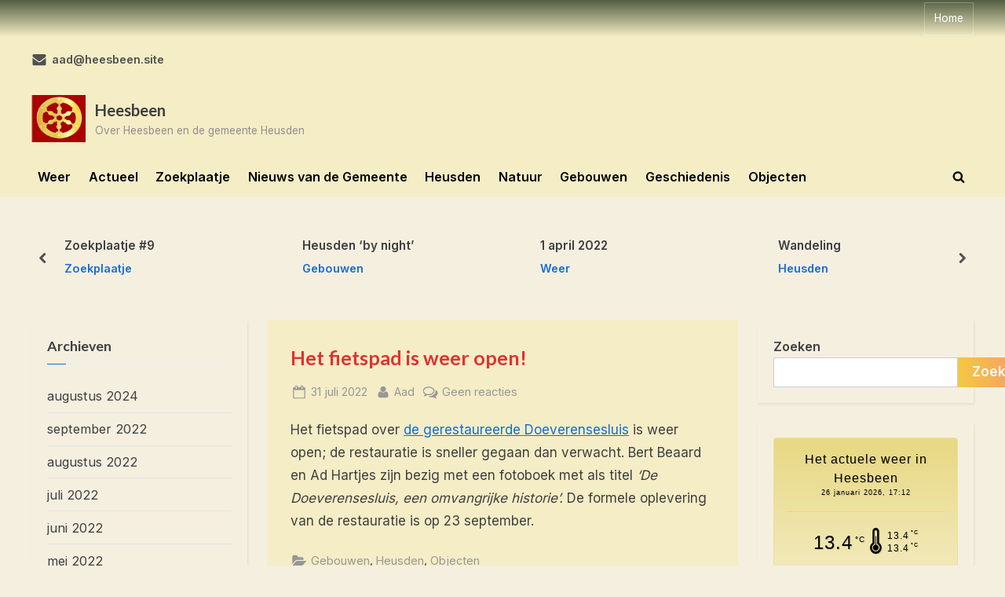

--- FILE ---
content_type: text/css
request_url: https://heesbeen.site/wp-content/themes/pressbook-premium/style.min.css?ver=2.5.1
body_size: 72950
content:
html{line-height:1.15;-webkit-text-size-adjust:100%}body{margin:0}main{display:block}h1{font-size:1.94em;margin:.67em 0}hr{box-sizing:content-box;height:0;overflow:visible}pre{font-family:monospace,monospace;font-size:1em}a{background:0 0}abbr[title]{border-bottom:none;text-decoration:underline;-webkit-text-decoration:underline dotted;text-decoration:underline dotted}b,strong{font-weight:bolder}code,kbd,samp{font-family:monospace,monospace;font-size:1em}small{font-size:80%}sub,sup{font-size:75%;line-height:0;position:relative;vertical-align:baseline}sub{bottom:-.25em}sup{top:-.5em}img{border-style:none}button,input,optgroup,select,textarea{font-family:inherit;font-size:100%;line-height:1.15;margin:0}button,input{overflow:visible}button,select{text-transform:none}[type=button],[type=reset],[type=submit],button{-webkit-appearance:button}[type=button]::-moz-focus-inner,[type=reset]::-moz-focus-inner,[type=submit]::-moz-focus-inner,button::-moz-focus-inner{border-style:none;padding:0}[type=button]:-moz-focusring,[type=reset]:-moz-focusring,[type=submit]:-moz-focusring,button:-moz-focusring{outline:1px dotted ButtonText}fieldset{padding:.35em .75em .625em}legend{box-sizing:border-box;color:inherit;display:table;max-width:100%;padding:0;white-space:normal}progress{vertical-align:baseline}textarea{overflow:auto}[type=checkbox],[type=radio]{box-sizing:border-box;padding:0}[type=number]::-webkit-inner-spin-button,[type=number]::-webkit-outer-spin-button{height:auto}[type=search]{-webkit-appearance:textfield;outline-offset:-2px}[type=search]::-webkit-search-decoration{-webkit-appearance:none}::-webkit-file-upload-button{-webkit-appearance:button;font:inherit}details{display:block}summary{display:list-item}template{display:none}[hidden]{display:none}*,::after,::before{box-sizing:inherit}html{box-sizing:border-box}body{font-weight:400}body,button,input,optgroup,select,textarea{color:#404040;font-family:Inter,Arial,Helvetica,sans-serif;font-size:15px;font-size:.9375rem;line-height:1.75}@media screen and (min-width:768px){body,button,input,optgroup,select,textarea{font-size:16px;font-size:1rem}}@media screen and (min-width:1200px){body,button,input,optgroup,select,textarea{font-size:17px;font-size:1.0625rem}}body.pb-lh-1-5{line-height:1.5}body.pb-lh-1-55{line-height:1.55}body.pb-lh-1-6{line-height:1.6}body.pb-lh-1-65{line-height:1.65}body.pb-lh-1-7{line-height:1.7}body.pb-lh-1-8{line-height:1.8}body.pb-font-sm,body.pb-font-sm button,body.pb-font-sm input,body.pb-font-sm optgroup,body.pb-font-sm select,body.pb-font-sm textarea{font-size:14px;font-size:.875rem}@media screen and (min-width:768px){body.pb-font-sm,body.pb-font-sm button,body.pb-font-sm input,body.pb-font-sm optgroup,body.pb-font-sm select,body.pb-font-sm textarea{font-size:15px;font-size:.9375rem}}@media screen and (min-width:1200px){body.pb-font-sm,body.pb-font-sm button,body.pb-font-sm input,body.pb-font-sm optgroup,body.pb-font-sm select,body.pb-font-sm textarea{font-size:16px;font-size:1rem}}body.pb-font-lg,body.pb-font-lg button,body.pb-font-lg input,body.pb-font-lg optgroup,body.pb-font-lg select,body.pb-font-lg textarea{font-size:16px;font-size:1rem}@media screen and (min-width:768px){body.pb-font-lg,body.pb-font-lg button,body.pb-font-lg input,body.pb-font-lg optgroup,body.pb-font-lg select,body.pb-font-lg textarea{font-size:17px;font-size:1.0625rem}}@media screen and (min-width:1200px){body.pb-font-lg,body.pb-font-lg button,body.pb-font-lg input,body.pb-font-lg optgroup,body.pb-font-lg select,body.pb-font-lg textarea{font-size:18px;font-size:1.125rem}}h1,h2,h3,h4,h5,h6{font-family:Lato,Helvetica,Arial,sans-serif;font-weight:700;line-height:1.5;clear:both}h2{font-size:1.78em;margin:.73em 0}h3{font-size:1.62em;margin:.8em 0}h4{font-size:1.46em;margin:.89em 0}h5{font-size:1.3em;margin:1em 0}h6{font-size:1.14em;margin:1.14em 0}p{margin-top:0;margin-bottom:1.5em}cite,dfn,em,i{font-style:italic}blockquote{margin:0 1.5em}address{margin:0 0 1.5em}pre{background:#eee;font-family:'Courier 10 Pitch',courier,monospace;line-height:1.6;margin-bottom:1.75em;max-width:100%;overflow:auto;padding:1.6em}code,kbd,tt,var{font-family:monaco,consolas,'Andale Mono','DejaVu Sans Mono',monospace}abbr,acronym{border-bottom:1px dotted #666;cursor:help}ins,mark{background:#fff9c0;text-decoration:none}big{font-size:125%}body{background:#ededed}hr{background:#ccc;border:0;height:1px;margin-bottom:1.5em}ol,ul{margin:0 0 1.5em 0;padding:0;list-style-position:inside}ul{list-style-type:disc}ol{list-style-type:decimal}ol ul,ul ul{list-style-type:circle}li>ol,li>ul{margin-bottom:0;margin-left:1.5em}li:not(:first-child){padding-top:.2em}li:not(:last-child){padding-bottom:.2em}li>ol>li:first-child,li>ul>li:first-child{padding-top:.4em}dt{font-weight:700}dd{margin:0 1.5em 1.5em}embed,iframe,object{max-width:100%}img{height:auto;max-width:100%}figure{margin:0 0 1em 0}table{margin:0 0 1.5em;width:100%;border-collapse:collapse}table,td,th{border:1px solid #e1e1e1}td,th{padding:.2em .4em}a{text-decoration:underline;transition:color .2s}a{color:#166dd6}a:active,a:focus,a:hover{color:#f69275}a:focus{outline:thin dotted}a:active,a:focus:not(:focus-visible),a:hover{outline:0}p.has-text-color a,p.has-text-color a:active,p.has-text-color a:focus,p.has-text-color a:hover{color:inherit}.more-link,.wp-block-search .wp-block-search__button,button,input[type=button],input[type=reset],input[type=submit]{position:relative;padding:.45em 1em .5em;line-height:1;font-weight:600;border-radius:0;border-color:transparent;color:#fff;background-image:linear-gradient(to right,#f3c841 0,#f69275 51%,#f3c841 100%);background-size:200% auto;transition:all .3s ease-in-out}.more-link:active,.more-link:focus,.more-link:hover,.wp-block-search .wp-block-search__button:active,.wp-block-search .wp-block-search__button:focus,.wp-block-search .wp-block-search__button:hover,button:active,button:focus,button:hover,input[type=button]:active,input[type=button]:focus,input[type=button]:hover,input[type=reset]:active,input[type=reset]:focus,input[type=reset]:hover,input[type=submit]:active,input[type=submit]:focus,input[type=submit]:hover{color:#fff;background-position:right center}.more-link:active,.more-link:focus,.wp-block-search .wp-block-search__button:active,.wp-block-search .wp-block-search__button:focus,button:active,button:focus,input[type=button]:active,input[type=button]:focus,input[type=reset]:active,input[type=reset]:focus,input[type=submit]:active,input[type=submit]:focus{outline-style:dashed;outline-width:thin}.more-link:focus:not(:focus-visible),.wp-block-search .wp-block-search__button:focus:not(:focus-visible),button:focus:not(:focus-visible),input[type=button]:focus:not(:focus-visible),input[type=reset]:focus:not(:focus-visible),input[type=submit]:focus:not(:focus-visible){outline:0}input[type=color],input[type=date],input[type=datetime-local],input[type=datetime],input[type=email],input[type=month],input[type=number],input[type=password],input[type=range],input[type=search],input[type=tel],input[type=text],input[type=time],input[type=url],input[type=week],select,textarea{display:block;max-width:100%;padding:8px 10px;border:1px solid #ccc;border-radius:0;color:#666}input[type=color]:focus,input[type=date]:focus,input[type=datetime-local]:focus,input[type=datetime]:focus,input[type=email]:focus,input[type=month]:focus,input[type=number]:focus,input[type=password]:focus,input[type=range]:focus,input[type=search]:focus,input[type=tel]:focus,input[type=text]:focus,input[type=time]:focus,input[type=url]:focus,input[type=week]:focus,select:focus,textarea:focus{color:#111;outline-style:dashed;outline-width:thin}input[type=color],input[type=date],input[type=datetime-local],input[type=datetime],input[type=email],input[type=month],input[type=number],input[type=password],input[type=range],input[type=search],input[type=tel],input[type=text],input[type=time],input[type=url],input[type=week]{line-height:normal}textarea{width:100%}.wp-block-quote p{margin-bottom:.75em}.wp-block-quote.is-large p,.wp-block-quote.is-style-large p{font-size:1.3em}.wp-block-quote cite,.wp-block-quote footer,.wp-block-quote__citation{font-size:.85em}.wp-block-quote.is-large cite,.wp-block-quote.is-large footer,.wp-block-quote.is-style-large cite,.wp-block-quote.is-style-large footer{font-size:.95em}.wp-block-quote,.wp-block-quote.is-large,.wp-block-quote.is-style-large{margin-bottom:1.75em}.wp-block-pullquote{padding:2.4em 0}.wp-block-pullquote p{font-size:1.75em;margin-bottom:0}.wp-block-pullquote cite,.wp-block-pullquote footer,.wp-block-pullquote__citation{display:block;margin-top:1.5em}.wp-block-pullquote.is-style-solid-color blockquote p{font-size:1.9em}.wp-block-pullquote.is-style-solid-color blockquote{max-width:70%}.wp-block-pullquote.is-style-solid-color blockquote cite{color:inherit}.wp-block-audio,.wp-block-calendar,.wp-block-embed,.wp-block-gallery,.wp-block-image,.wp-block-media-text,.wp-block-table,.wp-block-video{margin-bottom:1.5em}.wp-block-media-text .wp-block-media-text__media{margin-bottom:1em}@media screen and (min-width:600px){.wp-block-media-text .wp-block-media-text__media{margin-bottom:0}}.wp-block-calendar .wp-calendar-table,.wp-block-table table{margin-bottom:0}.wp-block-calendar .wp-calendar-nav{margin-top:.5em}.wp-block-image img{display:block}.wp-block-embed figcaption,.wp-block-gallery figcaption,.wp-block-image figcaption,.wp-block-table figcaption,.wp-block-video figcaption{font-size:.85em}.wp-block-embed figcaption,.wp-block-image figcaption,.wp-block-table figcaption,.wp-block-video figcaption{margin-top:1em;margin-bottom:0}.wp-block-audio figcaption{margin-top:.75em;margin-bottom:0;font-size:.8em}.wp-block-table.is-style-stripes{border-bottom:0}.wp-block-code{padding:0;border:0;border-radius:0}.wp-block-code>code{padding:.8em 1em;border:1px solid #ddd;border-radius:4px;color:inherit}.wp-block-search .wp-block-search__inside-wrapper{display:flex}.wp-block-search .wp-block-search__input{border:1px solid #ccc}.wp-block-search .wp-block-search__button{margin-left:0}.wp-block-search__input>.wp-block-search__input{max-width:65%;width:100%}.wp-block-search__input>.wp-block-search__button{max-width:35%;width:auto}.wp-block-search__button.has-icon{padding:0 .4em}.wp-block-search.wp-block-search__button-inside .wp-block-search__inside-wrapper .wp-block-search__input{padding:7px 10px}@media screen and (min-width:600px){.wp-block-search .wp-block-search__input{flex-wrap:nowrap}.wp-block-search__input>.wp-block-search__input{max-width:65%;width:100%}.wp-block-search__input>.wp-block-search__button{max-width:35%}}.wp-block-rss{padding:0;list-style-type:none}.wp-block-rss .wp-block-rss__item:not(:last-child){margin-bottom:1em}.wp-block-rss .wp-block-rss__item:not(:first-child){padding-top:0}.wp-block-latest-comments__comment{line-height:inherit}.pressbook-dark ins,.pressbook-dark mark{background:#52503e}.pressbook-dark .wp-block-quote .wp-block-quote__citation,.pressbook-dark blockquote .wp-block-quote__citation,.pressbook-dark blockquote cite,.pressbook-dark blockquote footer{color:#a7a7a7}.pressbook-dark .wp-block-code,.pressbook-dark pre{color:#fff;background:0 0}.pressbook-dark .wp-block-pullquote{border-top-color:#a7a7a7;border-bottom-color:#a7a7a7;color:#a7a7a7}.pressbook-dark .wp-block-pullquote p{color:#fff}.pressbook-dark .wp-block-audio figcaption,.pressbook-dark .wp-block-calendar table caption,.pressbook-dark .wp-block-calendar table tbody,.pressbook-dark .wp-block-embed figcaption,.pressbook-dark .wp-block-gallery figcaption,.pressbook-dark .wp-block-image figcaption,.pressbook-dark .wp-block-table figcaption,.pressbook-dark .wp-block-video figcaption{color:#a7a7a7}.pressbook-dark .wp-block-calendar table th{background-color:transparent}.pressbook-dark .wp-block-table.is-style-stripes tbody tr:nth-child(odd){background-color:#232323}.pressbook-dark .wp-block-latest-posts .wp-block-latest-posts__post-author,.pressbook-dark .wp-block-latest-posts .wp-block-latest-posts__post-date,.pressbook-dark .wp-block-rss .wp-block-rss__item-author,.pressbook-dark .wp-block-rss .wp-block-rss__item-publish-date{color:#a7a7a7}.pressbook-dark .site-main button:active,.pressbook-dark .site-main button:focus,.pressbook-dark .site-main input[type=button]:active,.pressbook-dark .site-main input[type=button]:focus,.pressbook-dark .site-main input[type=color]:focus,.pressbook-dark .site-main input[type=date]:focus,.pressbook-dark .site-main input[type=datetime-local]:focus,.pressbook-dark .site-main input[type=datetime]:focus,.pressbook-dark .site-main input[type=email]:focus,.pressbook-dark .site-main input[type=month]:focus,.pressbook-dark .site-main input[type=number]:focus,.pressbook-dark .site-main input[type=password]:focus,.pressbook-dark .site-main input[type=range]:focus,.pressbook-dark .site-main input[type=reset]:active,.pressbook-dark .site-main input[type=reset]:focus,.pressbook-dark .site-main input[type=search]:focus,.pressbook-dark .site-main input[type=submit]:active,.pressbook-dark .site-main input[type=submit]:focus,.pressbook-dark .site-main input[type=tel]:focus,.pressbook-dark .site-main input[type=text]:focus,.pressbook-dark .site-main input[type=time]:focus,.pressbook-dark .site-main input[type=url]:focus,.pressbook-dark .site-main input[type=week]:focus,.pressbook-dark .site-main select:focus,.pressbook-dark .site-main textarea:focus{outline-color:#fff}.pressbook-dark .c-sidebar .widget button:active,.pressbook-dark .c-sidebar .widget button:focus,.pressbook-dark .c-sidebar .widget input[type=button]:active,.pressbook-dark .c-sidebar .widget input[type=button]:focus,.pressbook-dark .c-sidebar .widget input[type=reset]:active,.pressbook-dark .c-sidebar .widget input[type=reset]:focus,.pressbook-dark .c-sidebar .widget input[type=submit]:active,.pressbook-dark .c-sidebar .widget input[type=submit]:focus{outline-color:#fff}.pressbook-dark .c-sidebar .widget{box-shadow:1px 2px 3px rgba(255,255,255,.3)}.pressbook-dark .top-banner-shadow{box-shadow:0 1px 35px 0 rgb(255 255 255 / 30%)}.pressbook-dark .pb-grid-post-shadow .pb-grid-post{box-shadow:0 1px 30px 0 rgb(255 255 255 / 9%)}.pressbook-hero-section .pressbook-hero-section .wp-block-buttons.has-text-align-center,.pressbook-hero-section .pressbook-hero-section__desc.has-text-align-center,.pressbook-hero-section .pressbook-hero-section__title.has-text-align-center{max-width:1000px;margin-left:auto;margin-right:auto}.pressbook-hero-bg-image .pressbook-hero-section .wp-block-buttons,.pressbook-hero-bg-image .pressbook-hero-section__desc,.pressbook-hero-bg-image .pressbook-hero-section__title{max-width:600px}.pressbook-hero-section__title{margin:0 0 .95em 0;font-size:2em}.pressbook-hero-section__desc{margin:0 0 2em 0;font-size:1em}.pressbook-hero-section__button .wp-block-button__link{font-size:1em;padding:.6em 1.2em .65em 1.2em}.pressbook-hero-section__button .wp-block-button__link.is-style-outline,.pressbook-hero-section__button.is-style-outline>.wp-block-button__link{border:2px solid;padding:.508em 1.2em}.pressbook-hero-section .wp-block-buttons,.pressbook-hero-section .wp-block-buttons .wp-block-button{margin-top:0}.pressbook-hero-section .wp-block-buttons{margin-bottom:0}.pressbook-column-content .pressbook-column-content-button,.pressbook-hero-section .wp-block-buttons .wp-block-button{margin-bottom:1.5em}.pressbook-column-content .pressbook-column-content-button .wp-block-button__link{font-size:.9em;padding:.5em 1em}.pressbook-column-content .pressbook-column-content-button .wp-block-button__link.is-style-outline,.pressbook-column-content .pressbook-column-content-button.is-style-outline>.wp-block-button__link{border:2px solid;padding:.37em 1em}.pressbook-hero-section .wp-block-buttons>.wp-block-button{margin-right:.75em;margin-left:0}.pressbook-hero-section .wp-block-buttons>.wp-block-button:last-child{margin-right:0;margin-left:0}.site{display:flex;flex-direction:column;min-height:100vh;overflow-x:hidden}.site-content{flex-grow:1}.u-wrapper{width:100%;margin-left:auto;margin-right:auto;padding-left:10px;padding-right:10px}@media screen and (min-width:576px){.u-wrapper{max-width:540px;padding-left:15px;padding-right:15px}}@media screen and (min-width:768px){.u-wrapper{max-width:720px}}@media screen and (min-width:992px){.u-wrapper{max-width:960px}}@media screen and (min-width:1200px){.u-wrapper{max-width:1140px}}@media screen and (min-width:1280px){body.double-sidebar .u-wrapper{max-width:1230px}}@media screen and (min-width:1360px){body.double-sidebar .u-wrapper{max-width:1280px}}@media screen and (min-width:1400px){body.double-sidebar .u-wrapper{max-width:1320px}}.pb-content-sidebar{display:flex;flex-wrap:wrap;justify-content:center;align-items:flex-start;margin-top:1.5em}.pb-content-sidebar::after{content:'';width:100%}.site-main{max-width:670px;width:100%;flex-basis:100%;margin-bottom:1.5em}body.page.page-template-small .pb-content-sidebar{max-width:750px}body.page.page-template-medium .pb-content-sidebar{max-width:1140px}body.page.page-template-large .pb-content-sidebar{max-width:1320px}body.page.page-template-default .site-main,body.page.page-template-full .pb-content-sidebar,body.page.page-template-full .site-main,body.page.page-template-large .site-main,body.page.page-template-medium .site-main,body.page.page-template-small .site-main{max-width:100%}body.content-no-t-padding .site .site-content .site-main,body.side-widget-no-t-padding .site .site-content .c-sidebar .widget{padding-top:0}body.content-no-b-padding .site .site-content .site-main,body.side-widget-no-b-padding .site .site-content .c-sidebar .widget{padding-bottom:0}body.content-no-x-padding .site .site-content .site-main,body.side-widget-no-x-padding .site .site-content .c-sidebar .widget{padding-left:0;padding-right:0}body.side-widget-no-shadow .c-sidebar .widget{box-shadow:none}.c-sidebar{max-width:310px;min-width:260px;flex-grow:1;flex-basis:30%}.c-sidebar-left{order:1}.c-sidebar-right{order:2}.c-sidebar .widget,.site-main{padding:14px;background:#fff}.site-main{border:1px solid #fff}.c-sidebar .widget{border:1px solid #fafafa;box-shadow:1px 2px 3px rgba(0,0,0,.07)}@media screen and (min-width:350px){.c-sidebar{max-width:330px}.c-sidebar .widget{padding:19px 24px}body.double-sidebar .c-sidebar{min-width:330px}}@media screen and (min-width:576px){.site-main{padding:24px 34px}.c-sidebar{max-width:340px}.c-sidebar .widget{padding:24px 29px}}@media screen and (min-width:768px){body.double-sidebar .pb-content-sidebar{flex-wrap:wrap}body.double-sidebar .pb-content-sidebar::after{content:''}body.double-sidebar .c-sidebar{max-width:320px}body.double-sidebar .c-sidebar .widget{padding-left:24px;padding-right:24px}body.double-sidebar .c-sidebar-left,body.double-sidebar .c-sidebar-right{margin-left:auto;margin-right:auto}}@media screen and (min-width:1024px){.pb-content-sidebar{flex-wrap:nowrap}.pb-content-sidebar::after{content:none}.site-main{padding-top:29px;padding-bottom:29px}body.no-sidebar .site-main{max-width:750px}body.no-sidebar .site-main,body.page.page-template-default .site-main,body.page.page-template-full .site-main,body.page.page-template-large .site-main,body.page.page-template-medium .site-main,body.page.page-template-small .site-main{padding-left:49px;padding-right:49px}body.single-sidebar .site-main{max-width:630px;padding-left:24px;padding-right:24px}body.single-sidebar .c-sidebar .widget{padding:19px 24px}body.single-sidebar .c-sidebar-left{margin-right:25px;order:-1}body.single-sidebar .c-sidebar-right{margin-left:25px}body.double-sidebar .site-main{max-width:750px;padding-left:49px;padding-right:49px}}@media screen and (min-width:1200px){body.no-sidebar .site-main{max-width:750px}body.single-sidebar .site-main{max-width:730px;padding-left:39px;padding-right:39px}.c-sidebar{max-width:340px}body.single-sidebar .c-sidebar-left{margin-right:auto}body.single-sidebar .c-sidebar-right{margin-left:auto}body.single-sidebar .c-sidebar .widget{padding:24px 29px}}@media screen and (min-width:1280px){body.double-sidebar .site-main{max-width:600px;padding-left:29px;padding-right:29px}body.double-sidebar .pb-content-sidebar{flex-wrap:nowrap}body.double-sidebar .pb-content-sidebar::after{content:none}body.double-sidebar .c-sidebar{min-width:260px}body.double-sidebar .c-sidebar-left{order:-1;margin-left:0;margin-right:25px}body.double-sidebar .c-sidebar-right{order:1;margin-left:25px;margin-right:0}body.double-sidebar .c-sidebar .widget{padding:19px}}@media screen and (min-width:1360px){body.double-sidebar .site-main{max-width:660px}}@media screen and (min-width:1280px){body.double-sidebar.side-widget-ld-lg-left .c-sidebar-right{order:-1;margin-left:0;margin-right:25px}body.double-sidebar.side-widget-ld-lg-right .c-sidebar-left{order:0;margin-left:25px;margin-right:0}}.top-navbar{background:linear-gradient(0deg,#166dd6 0,#1257ab 100%);color:#fff}.top-menus{display:flex;flex-wrap:wrap;justify-content:center;align-items:center;line-height:1.6em}.top-menus .menu{list-style-type:none;margin:0;padding:0;display:inline-flex;flex-wrap:wrap;justify-content:center;align-items:center}.top-menus li{padding:.4rem .75rem;border:1px solid rgba(255,255,255,.25);margin-bottom:0;margin-left:-1px}@media screen and (min-width:768px){.top-menus{justify-content:flex-start}.top-menus>nav{flex-grow:1}}.social-navigation a{color:#fff}.social-navigation a .svg-icon{width:1.55em;height:1.55em;padding:.15em;border:1px solid transparent;transition:.25s all}.social-navigation a:active .svg-icon,.social-navigation a:focus .svg-icon,.social-navigation a:hover .svg-icon{color:#166dd6;background:#fff;border-color:#fff;border-radius:50%;text-shadow:0 1px 1px rgba(0,0,0,.15)}@media screen and (min-width:768px){.social-navigation{flex-basis:38%}.social-navigation .menu{justify-content:flex-start}}.top-navigation{font-size:.8em}.top-navigation a{text-decoration:none;color:#fff;border-bottom:2px solid transparent;transition:.2s border-color}.top-navigation a:active,.top-navigation a:focus,.top-navigation a:hover{color:#fff;border-color:#fff;text-shadow:0 1px 1px rgba(0,0,0,.15)}@media screen and (min-width:768px){.top-navigation{flex-basis:62%;text-align:right}.top-navigation .menu{justify-content:flex-end}}.top-navbar-2{padding:.1em 0}.top-navbar-2 .top-menus li{padding:.3rem .6rem;border:0}.top-navbar-2 .top-navigation{font-size:.85em}.top-navbar-2 .social-navigation a .svg-icon{width:1.65em;height:1.65em;padding:.15em}@media screen and (min-width:768px){.top-navbar-2 .top-navigation{text-align:left}.top-navbar-2 .top-navigation .menu{justify-content:flex-start}.top-navbar-2 .social-navigation{text-align:right}.top-navbar-2 .social-navigation .menu{justify-content:flex-end}.top-navbar-2 .social-navigation a .svg-icon{width:1.6em;height:1.6em}}.top-navbar-3 .top-menus li{border:0}.top-navbar-3 .social-navigation,.top-navbar-3 .top-navigation{margin:.2em 0}.top-navbar-3 .top-navigation li{border:1px solid rgba(255,255,255,.25)}.top-navbar-3 .social-navigation li:first-child{padding-left:0}.top-navbar-3 .social-navigation li:last-child{padding-right:0}.top-navbar-3 .social-navigation a .svg-icon{color:#166dd6;background:#fff;border-color:#fff;border-radius:50%;text-shadow:0 1px 1px rgba(0,0,0,.15)}.top-navbar-3 .social-navigation a:active .svg-icon,.top-navbar-3 .social-navigation a:focus .svg-icon,.top-navbar-3 .social-navigation a:hover .svg-icon{color:#1257ab;transform:scale(1.06) rotate(360deg);box-shadow:1px 2px 4px rgba(0,0,0,.15)}.top-info{padding:.5em 0 .45em 0;font-size:.9em;color:#515151;background:#f3f3f3}.top-info-detail{display:flex;flex-wrap:wrap;justify-content:center;align-items:center}.top-info-contact{margin:.3em .7em;list-style-type:none;text-align:center}.top-info-contact li{display:inline-block;margin:.3em 0;padding:0}.top-info-contact li:not(:last-child)::after{content:'|';display:inline-block;margin-left:1em;margin-right:.725em}.top-info-contact .svg-icon{width:1.4em;height:1.4em;padding:.1em;margin-right:.4em}.top-info-address .svg-icon,.top-info-phone .svg-icon{margin-bottom:.1em}.top-info-email .svg-icon{margin-bottom:.24em}.top-info-contact span{font-weight:600}.top-info-buttons{margin:0 .3em;text-align:center}.top-info-buttons .top-info-button{display:inline-block;margin:.4em;padding:.55em 1em .55em;line-height:1;font-size:1em;text-decoration:none;color:#515151;background:#fff;border:1px solid #a7a7a7;border-radius:.5em}.top-info-button:active,.top-info-button:focus,.top-info-button:hover{text-decoration:underline}@media screen and (min-width:576px){.top-info-detail.top-info-between-md{justify-content:space-between}.top-info-detail.top-info-between-md .top-info-contact{margin-left:0;text-align:left}.top-info-detail.top-info-between-md .top-info-buttons{margin-left:auto;margin-right:0;text-align:right}.top-info-detail.top-info-between-md .top-info-button{margin-left:.8em;margin-right:0}.top-info-detail.top-info-around-md{justify-content:space-around}.top-info-detail.top-info-center-md{justify-content:center}}@media screen and (min-width:1024px){.top-info{font-size:.85em}.top-info-detail.top-info-between-lg{justify-content:space-between}.top-info-detail.top-info-between-lg .top-info-contact{margin-left:0;text-align:left}.top-info-detail.top-info-between-lg .top-info-buttons{margin-left:auto;margin-right:0;text-align:right}.top-info-detail.top-info-between-lg .top-info-button{margin-left:.8em;margin-right:0}.top-info-detail.top-info-around-lg{justify-content:space-around}.top-info-detail.top-info-center-lg{justify-content:center}.top-info-detail.top-info-around-lg .top-info-contact,.top-info-detail.top-info-center-lg .top-info-contact{margin-left:.7em;text-align:center}.top-info-detail.top-info-around-lg .top-info-buttons,.top-info-detail.top-info-center-lg .top-info-buttons{margin-left:.3em;margin-right:.3em;text-align:center}.top-info-detail.top-info-around-lg .top-info-button,.top-info-detail.top-info-center-lg .top-info-button{margin-left:.4em;margin-right:.4em}}@media screen and (min-width:1200px){.top-info-detail.top-info-between-xlg{justify-content:space-between}.top-info-detail.top-info-between-xlg .top-info-contact{margin-left:0;text-align:left}.top-info-detail.top-info-between-xlg .top-info-buttons{margin-left:auto;margin-right:0;text-align:right}.top-info-detail.top-info-between-xlg .top-info-button{margin-left:.8em;margin-right:0}.top-info-detail.top-info-around-xlg{justify-content:space-around}.top-info-detail.top-info-center-xlg{justify-content:center}.top-info-detail.top-info-around-xlg .top-info-contact,.top-info-detail.top-info-center-xlg .top-info-contact{margin-left:.7em;text-align:center}.top-info-detail.top-info-around-xlg .top-info-buttons,.top-info-detail.top-info-center-xlg .top-info-buttons{margin-left:.3em;margin-right:.3em;text-align:center}.top-info-detail.top-info-around-xlg .top-info-button,.top-info-detail.top-info-center-xlg .top-info-button{margin-left:.4em;margin-right:.4em}}.site-branding{padding:1em 0;background-color:#fff;background-position:center center;background-size:contain;background-repeat:repeat}.site-branding-wrap{display:flex;flex-wrap:wrap;justify-content:center;align-items:center}.site-logo-title{max-width:600px;display:flex;align-items:center}.has-banner-next-sm{margin-right:1rem}@media screen and (min-width:576px){.has-banner-next-md{margin-right:1rem}}@media screen and (min-width:768px){.site-branding-wrap{flex-wrap:nowrap;justify-content:space-between}.has-banner-next-lg{margin-right:1rem}}.site-branding .custom-logo-link img{display:block;max-width:12em;max-height:3.55em;width:auto;height:auto}.site-branding .custom-logo-link{color:#404040}.site-logo-only .custom-logo-link{margin-right:0}.site-logo-title:not(.site-logo-only) .custom-logo-link{margin-right:.75rem}.site-tagline,.site-title{margin:0}.site-title{font-family:Lato,Helvetica,Arial,sans-serif;font-size:1.2em;line-height:1.5;font-weight:700;word-break:break-word}.site-title a{text-decoration:none}.site-title,.site-title a,.site-title a:active,.site-title a:focus,.site-title a:hover{color:#404040}.site-tagline{font-size:.8em;color:#979797}.logo--sm-size-1 .custom-logo-link img{max-width:12em;max-height:3.55em}.logo--sm-size-2 .custom-logo-link img{max-width:13.5em;max-height:3.85em}.logo--sm-size-3 .custom-logo-link img{max-width:15em;max-height:4.15em}.logo--sm-size-4 .custom-logo-link img{max-width:16.5em;max-height:4.45em}.logo--sm-size-5 .custom-logo-link img{max-width:18em;max-height:4.75em}.site-title--sm-size-1{font-size:1.1em}.site-title--sm-size-2{font-size:1.2em}.site-title--sm-size-3{font-size:1.3em}.site-title--sm-size-4{font-size:1.4em}.site-title--sm-size-5{font-size:1.5em}.tagline--sm-size-1{font-size:.75em}.tagline--sm-size-2{font-size:.8em}.tagline--sm-size-3{font-size:.85em}.tagline--sm-size-4{font-size:.9em}.tagline--sm-size-5{font-size:.95em}@media screen and (min-width:576px){.logo--md-size-1 .custom-logo-link img{max-width:12em;max-height:3.55em}.logo--md-size-2 .custom-logo-link img{max-width:13.5em;max-height:3.85em}.logo--md-size-3 .custom-logo-link img{max-width:15em;max-height:4.15em}.logo--md-size-4 .custom-logo-link img{max-width:16.5em;max-height:4.45em}.logo--md-size-5 .custom-logo-link img{max-width:18em;max-height:4.75em}.site-title--md-size-1{font-size:1.1em}.site-title--md-size-2{font-size:1.2em}.site-title--md-size-3{font-size:1.3em}.site-title--md-size-4{font-size:1.4em}.site-title--md-size-5{font-size:1.5em}.tagline--md-size-1{font-size:.75em}.tagline--md-size-2{font-size:.8em}.tagline--md-size-3{font-size:.85em}.tagline--md-size-4{font-size:.9em}.tagline--md-size-5{font-size:.95em}}@media screen and (min-width:1200px){.logo--lg-size-1 .custom-logo-link img{max-width:12em;max-height:3.55em}.logo--lg-size-2 .custom-logo-link img{max-width:13.5em;max-height:3.85em}.logo--lg-size-3 .custom-logo-link img{max-width:15em;max-height:4.15em}.logo--lg-size-4 .custom-logo-link img{max-width:16.5em;max-height:4.45em}.logo--lg-size-5 .custom-logo-link img{max-width:18em;max-height:4.75em}.site-title--lg-size-1{font-size:1.1em}.site-title--lg-size-2{font-size:1.2em}.site-title--lg-size-3{font-size:1.3em}.site-title--lg-size-4{font-size:1.4em}.site-title--lg-size-5{font-size:1.5em}.tagline--lg-size-1{font-size:.75em}.tagline--lg-size-2{font-size:.8em}.tagline--lg-size-3{font-size:.85em}.tagline--lg-size-4{font-size:.9em}.tagline--lg-size-5{font-size:.95em}}.top-banner{margin-top:1rem}.top-banner-shadow{box-shadow:0 1px 35px 0 rgb(0 0 0 / 15%)}.top-banner-image,.top-banner-link{display:block}.top-banner-link:focus{outline:2px solid}.top-banner-link:focus:not(:focus-visible){outline:0}.top-banner-image{max-height:150px;width:auto}.top-banner-hide-sm,.top-banner-hide-sm .top-banner-image{display:none}@media screen and (min-width:576px){.top-banner-hide-sm,.top-banner-hide-sm .top-banner-image{display:block}.top-banner-hide-md,.top-banner-hide-md .top-banner-image{display:none}}@media screen and (min-width:768px){.top-banner{margin-top:0;max-width:60%}.top-banner-hide-md,.top-banner-hide-md .top-banner-image{display:block}}@media screen and (min-width:1200px){.top-banner{max-width:70%}}.primary-navbar{padding:.5em 0;font-size:.95em;font-weight:600;background:#166dd6;color:#fff}.main-navigation ul{display:none;list-style-type:none;margin:0;padding:0}.main-navigation.toggled ul{display:block}.main-navigation{display:flex;flex-direction:column}.primary-menu-toggle{align-self:flex-end;display:inline-block;padding:.35em .4em}.primary-menu-toggle .svg-icon{width:1.55em;height:1.55em}.main-navigation.toggled .primary-menu-toggle .svg-icon:first-child,.main-navigation:not(.toggled) .primary-menu-toggle .svg-icon:last-child{display:none}.main-navigation li{position:relative;display:flex;flex-wrap:wrap;justify-content:space-between;align-items:center;padding:.4em}.main-navigation li>a{flex-basis:auto;width:100%}.main-navigation li.menu-item-has-children>a{width:calc(100% - 35px)}.main-navigation-arrow-btn{width:30px;flex-shrink:0;padding:5px 6px;border:none;background:0 0;color:#fff;cursor:pointer;transition:.25s all}.main-navigation-arrow-btn:focus{color:#fff}.main-navigation-arrow-btn .svg-icon{width:.95em;height:.95em}.main-navigation .main-navigation-arrow-btn:active,.main-navigation .main-navigation-arrow-btn:hover,.main-navigation li.focus>.main-navigation-arrow-btn,.main-navigation:not(.toggled) li:hover>.main-navigation-arrow-btn{background:#fff;color:#166dd6}.main-navigation li .main-navigation-arrow-btn:focus,.primary-menu-toggle:focus{outline:2px dotted #fff}.main-navigation li .main-navigation-arrow-btn:focus:not(:focus-visible),.primary-menu-toggle:focus:not(:focus-visible){outline:0}.main-navigation ul ul{position:absolute;left:30px;width:calc(100% - 15px);flex-grow:0;flex-shrink:0;display:block;padding:0;opacity:0;height:0;overflow:hidden;background:#166dd6;transition:.3s all;z-index:-1}.main-navigation ul li.focus>ul,.main-navigation:not(.toggled):not(.main-navigation--touch) ul li:hover>ul{position:relative;top:5px;left:15px;opacity:1;height:auto;overflow:visible;z-index:99999}.main-navigation ul li,.main-navigation ul ul li{border-top:1px solid rgba(255,255,255,.25)}.main-navigation a{text-decoration:none;padding:.3em .5em;color:#fff;transition:.25s all}.main-navigation a:active,.main-navigation a:focus,.main-navigation a:hover{color:#166dd6;background:#fff}@media screen and (min-width:768px){.primary-navbar{padding:.25em 0}.main-navigation ul{display:flex;flex-wrap:wrap}.primary-menu-toggle{display:none}.main-navigation{display:block}.main-navigation>div{max-width:100%}.main-navigation ul li{border:0}.main-navigation .menu>li:first-child{padding:.2em .2em .2em 0}.main-navigation .menu>li:not(:first-child),.main-navigation ul ul li{padding:.2em}.main-navigation .menu>li.menu-item-has-children>a{width:auto}.main-navigation ul ul li.menu-item-has-children>a{width:calc(100% - 32px)}.main-navigation-arrow-btn{margin-left:2px}.main-navigation ul ul{width:auto;left:15%;transition:.2s all}.main-navigation ul li.focus>ul,.main-navigation:not(.toggled):not(.main-navigation--touch) ul li:hover>ul{position:absolute;top:100%;left:0}.main-navigation ul ul li.focus>ul,.main-navigation:not(.toggled):not(.main-navigation--touch) ul ul li:hover>ul{top:0;left:100%}.main-navigation ul ul li{width:240px}}.primary-menu-search .primary-menu-search-toggle{display:none;width:32px;height:32px;justify-content:center;align-items:center;padding:.5em}.primary-menu-search-toggle .svg-icon{width:1em;height:1em}.primary-menu-search .search-form-wrap{min-width:250px}.primary-menu-search .search-form{flex-wrap:nowrap;padding:.4em;overflow-x:auto;background:#fff;box-shadow:1px 2px 3px rgba(0,0,0,.07);z-index:99999}.primary-menu-search .search-form>.search-submit{max-width:100%}.main-navigation .primary-menu-search{justify-content:center;align-items:center;padding-top:1.6em}@media screen and (min-width:320px){.primary-menu-search .search-form>label{max-width:180px}}@media screen and (min-width:350px){.primary-menu-search .search-form>label{max-width:200px}}@media screen and (min-width:768px){.primary-menu-search .primary-menu-search-toggle{display:inline-flex}.primary-menu-search .search-form>label{max-width:210px}.main-navigation .primary-menu-search{display:flex;justify-content:flex-end;margin-left:auto;padding-top:.4em}.primary-menu-search .search-form-wrap{position:absolute;top:calc(100% + 8px);right:calc(100% - 32px)}.primary-menu-search-toggle .svg-icon:nth-of-type(2),.primary-menu-search.toggled .svg-icon:nth-of-type(1),.primary-menu-search:not(.toggled) .search-form-wrap{display:none}.primary-menu-search.toggled .svg-icon:nth-of-type(2){display:inline-block}.primary-menu-search.toggled .search-form-wrap{display:flex;box-shadow:1px 2px 3px rgba(0,0,0,.14)}.primary-menu-search .search-form::before{content:'';position:absolute;top:-18px;left:calc(100% - 9px);border:9px solid transparent;border-bottom-color:rgba(255,255,255,.8);transform:translateX(-50%)}}.c-primary-navbar-2 .site-branding{padding-top:1.1em;padding-bottom:1.3em}.primary-navbar-2,.primary-navbar-2 .main-navigation li,.primary-navbar-2 .main-navigation ul ul li{padding:0}.primary-navbar-2 .main-navigation ul li.focus>ul,.primary-navbar-2 .main-navigation:not(.toggled):not(.main-navigation--touch) ul li:hover>ul{top:0}@media screen and (min-width:768px){.primary-navbar-2 .main-navigation .menu>li:first-child{padding:0 .2em 0 0}.primary-navbar-2 .main-navigation .menu>li:not(:first-child){padding:0 .2em 0 .2em}.primary-navbar-2 .main-navigation ul ul li.menu-item-has-children{padding-right:.4em}.primary-navbar-2 .main-navigation ul li.focus>ul,.primary-navbar-2 .main-navigation:not(.toggled):not(.main-navigation--touch) ul li:hover>ul{top:100%}.primary-navbar-2 .main-navigation ul ul li.focus>ul,.primary-navbar-2 .main-navigation:not(.toggled):not(.main-navigation--touch) ul ul li:hover>ul{top:0}}.primary-navbar-2 .primary-menu-toggle .svg-icon{width:1.7em;height:1.75em}.primary-navbar-2 .main-navigation-arrow-btn{align-self:stretch}.primary-navbar-2 .main-navigation-arrow-btn .svg-icon{width:1em;height:1em;vertical-align:baseline}.primary-navbar-2 .main-navigation a{position:relative;padding:.7em .8em .95em .8em}.primary-navbar-2-no-border .main-navigation a{padding-bottom:.775em}.primary-navbar-2 .main-navigation .menu>.menu-item>a::before{position:absolute;top:-6px;left:0;height:6px;width:100%;border-radius:3px 8px 0 0;opacity:0;transition:all .2s ease-out 0s}.primary-navbar-2-no-border .main-navigation .menu>.menu-item>a::before{display:none}.primary-navbar-2 .main-navigation .menu>.current-menu-ancestor>a::before,.primary-navbar-2 .main-navigation .menu>.current-menu-item>a::before,.primary-navbar-2 .main-navigation .menu>.current-menu-parent>a::before,.primary-navbar-2 .main-navigation .menu>.menu-item>a:active::before,.primary-navbar-2 .main-navigation .menu>.menu-item>a:focus::before,.primary-navbar-2 .main-navigation .menu>.menu-item>a:hover::before{opacity:1}.primary-navbar-2 .main-navigation .menu .current-menu-ancestor>a,.primary-navbar-2 .main-navigation .menu .current-menu-item>a,.primary-navbar-2 .main-navigation .menu .current-menu-parent>a,.primary-navbar-2 .main-navigation .menu>.menu-item>a::before{background:#ff4056}@media screen and (min-width:768px){.primary-navbar-2 .main-navigation-arrow-btn{align-self:center}.primary-navbar-2 .main-navigation .menu>.current-menu-ancestor>a::before,.primary-navbar-2 .main-navigation .menu>.current-menu-item>a::before,.primary-navbar-2 .main-navigation .menu>.current-menu-parent>a::before,.primary-navbar-2 .main-navigation .menu>.menu-item>a::before{content:""}}.primary-navbar-2 .main-navigation .main-navigation-arrow-btn:active,.primary-navbar-2 .main-navigation .main-navigation-arrow-btn:hover,.primary-navbar-2 .main-navigation a:active,.primary-navbar-2 .main-navigation a:focus,.primary-navbar-2 .main-navigation a:hover,.primary-navbar-2 .main-navigation li.focus>.main-navigation-arrow-btn,.primary-navbar-2 .main-navigation:not(.toggled) li:hover>.main-navigation-arrow-btn{color:#fff;background:#ff4056}.primary-navbar-2 .primary-menu-search .primary-menu-search-toggle{width:36px;height:36px;padding:.5em}.primary-navbar-2 .primary-menu-search-toggle .svg-icon{width:1.1em;height:1.1em}.primary-navbar-2 .main-navigation .primary-menu-search{padding-top:1.6em;padding-bottom:.8em}@media screen and (min-width:768px){.primary-navbar-2 .main-navigation .primary-menu-search{padding-bottom:0}}.carousel-posts{position:relative;color:#404040}.header-carousel-posts{margin-top:1.5em}.footer-carousel-posts{margin-bottom:1.5em}.carousel-posts .glide__slides{margin:0 25px}.carousel-posts .glide__slide{display:flex;height:105px;margin:0;padding:.5em 0;background:#fff}.carousel-posts .carousel-post-image-wrap{max-width:75px;margin-left:.5em;overflow:hidden}.carousel-posts .carousel-post-image{display:block;width:100%;height:100%;-o-object-fit:cover;object-fit:cover;transition:.3s all}.carousel-posts .carousel-post-image-link:hover img{transform:scale(1.1)}.carousel-posts .carousel-post-title-wrap{display:flex;flex-direction:column;justify-content:center;margin:0 1em;word-break:break-word;word-wrap:break-word;padding-right:.5em}@media screen and (min-width:1024px){.carousel-posts .carousel-post-title-wrap{padding-right:.25em}.carousel-posts .carousel-post-only-title .carousel-post-title-wrap{padding-right:.7em}}.carousel-post-taxonomy-link,.carousel-posts .carousel-post-excerpt,.carousel-posts .carousel-post-title-link{font-size:.9em;overflow:hidden;text-overflow:ellipsis;display:-webkit-box;-webkit-box-orient:vertical}.carousel-posts .carousel-post-title-link{text-decoration:none;font-weight:600;color:inherit;-webkit-line-clamp:2}.carousel-posts .carousel-post-title-link:active,.carousel-posts .carousel-post-title-link:focus,.carousel-posts .carousel-post-title-link:hover{color:#f69275}.carousel-post-taxonomy-link,.carousel-posts .carousel-post-excerpt{margin:.25em 0;-webkit-line-clamp:1}.carousel-post-taxonomy-link{text-decoration:none;font-size:.85em;font-weight:600}.carousel-posts .glide__arrow{position:absolute;top:0;width:30px;height:100%;padding:6px 8px;border:0;display:flex;justify-content:center;align-items:center;text-align:center;background:#fff;color:inherit;opacity:.9;cursor:pointer;transition:.3s all}.carousel-posts .glide__arrow:active,.carousel-posts .glide__arrow:focus,.carousel-posts .glide__arrow:hover{background:#406dff;color:#fff}.carousel-posts .glide__arrow--left{left:0}.carousel-posts .glide__arrow--right{right:0}.carousel-posts .glide__arrow--left .svg-icon{transform:rotate(90deg)}.carousel-posts .glide__arrow--right .svg-icon{transform:rotate(-90deg)}.carousel-posts .glide__arrow .svg-icon{width:1em;height:1em}.pb-related-posts-title{margin-bottom:1.5em;padding:.5em 0;border-bottom:1px solid #e1e1e1;font-size:1.3em}.carousel-related-posts .carousel-post-title-wrap{margin-left:.7em;margin-right:.7em}.carousel-related-posts{color:inherit}.carousel-related-posts .glide__arrow,.carousel-related-posts .glide__slide{background:inherit}.pb-row{display:flex;flex-wrap:wrap;margin-left:-.5em;margin-right:-.5em}[class^=pb-col-]{width:100%;padding-left:.5em;padding-right:.5em}.pb-col-xs-3{width:25%}.pb-col-xs-4{width:33.33333333%}.pb-col-xs-6{width:50%}@media screen and (min-width:540px){.pb-col-sm-3{width:25%}.pb-col-sm-4{width:33.33333333%}.pb-col-sm-6{width:50%}}@media screen and (min-width:768px){.pb-col-md-3{width:25%}.pb-col-md-4{width:33.33333333%}.pb-col-md-6{width:50%}}@media screen and (min-width:1024px){.pb-col-lg-3{width:25%}.pb-col-lg-4{width:33.33333333%}.pb-col-lg-6{width:50%}}.header-posts-grid{margin-top:1.5em}.pb-featured-link{height:170px}@media screen and (min-width:320px){.pb-featured-link{height:190px}}@media screen and (min-width:350px){.pb-featured-link{height:200px}}@media screen and (min-width:540px){.pb-featured-grid-1 .header-posts-grid{justify-content:center}.pb-featured-grid-1 .header-posts-grid>div{width:96%}.pb-featured-grid-1 .pb-featured-link{height:250px}.pb-featured-grid-2 .pb-featured-link{height:205px}.pb-featured-grid-3 .header-posts-grid{justify-content:center}.pb-featured-grid-5 .pb-featured-link{height:265px}.pb-featured-link{height:180px}}@media screen and (min-width:768px){.pb-featured-grid-1 .pb-featured-link{height:300px}.pb-featured-grid-2 .pb-featured-link{height:235px}.pb-featured-grid-3 .pb-featured-link{height:170px}.pb-featured-grid-4 .pb-featured-link{height:220px}.pb-featured-grid-5 .pb-featured-post-0{height:100%}.pb-featured-grid-5 .pb-featured-post-0 .pb-featured-link,body.double-sidebar .pb-featured-grid-5 .pb-featured-post-0 .pb-featured-link{height:calc(100% - 1em)}.pb-featured-grid-5 .pb-featured-link{height:150px}}@media screen and (min-width:1024px){.pb-featured-grid-1 .pb-featured-link{height:340px}.pb-featured-grid-2 .pb-featured-link{height:290px}.pb-featured-grid-3 .pb-featured-link{height:200px}.pb-featured-grid-4 .pb-featured-link{height:170px}.pb-featured-grid-5 .pb-featured-link{height:180px}}@media screen and (min-width:1200px){body.double-sidebar .pb-featured-grid-1 .header-posts-grid>div{width:92%}.pb-featured-grid-1 .pb-featured-link{height:450px}body.double-sidebar .pb-featured-grid-1 .pb-featured-link{height:470px}.pb-featured-grid-2 .pb-featured-link{height:345px}body.double-sidebar .pb-featured-grid-2 .pb-featured-link{height:365px}.pb-featured-grid-3 .pb-featured-link{height:230px}body.double-sidebar .pb-featured-grid-3 .pb-featured-link{height:270px}.pb-featured-grid-4 .pb-featured-link{height:200px}body.double-sidebar .pb-featured-grid-4 .pb-featured-link{height:240px}.pb-featured-grid-5 .pb-featured-link{height:200px}body.double-sidebar .pb-featured-grid-5 .pb-featured-link{height:220px}}.pb-featured-link{position:relative;display:block;margin-bottom:1em;text-decoration:none;background:#e3e3e3;color:inherit;overflow:hidden}.pb-featured-image{position:absolute;top:0;left:0;bottom:0;right:0;display:block;width:100%;height:100%;-o-object-fit:cover;object-fit:cover;transition:1s all ease-out}.pb-featured-zoom .pb-featured-link:active .pb-featured-image,.pb-featured-zoom .pb-featured-link:focus .pb-featured-image,.pb-featured-zoom .pb-featured-link:hover .pb-featured-image{transform:scale(1.07)}.pb-featured-title{position:absolute;left:0;bottom:0;margin:0;padding:.15em .6em;font-size:.9em;background:rgba(0,0,0,.45);color:#fff;text-align:center;word-break:break-word;overflow:hidden;text-overflow:ellipsis;display:-webkit-box;-webkit-box-orient:vertical;-webkit-line-clamp:2}@media screen and (min-width:540px){.pb-featured-title{font-size:.95em}}@media screen and (min-width:768px){.pb-featured-title{padding:.05em .35em;font-size:.85em}}@media screen and (min-width:1024px){.pb-featured-title{padding:.1em .4em;font-size:.95em}}@media screen and (min-width:1200px){.pb-featured-title{padding:.15em .6em}}.pb-featured-taxonomy{position:absolute;top:0;left:0;padding:1px 6px;font-size:.8em;background:rgba(0,0,0,.45);color:#fff;opacity:0;transition:.2s all;-webkit-line-clamp:1}.pb-featured-link:active .pb-featured-taxonomy,.pb-featured-link:focus .pb-featured-taxonomy,.pb-featured-link:hover .pb-featured-taxonomy{opacity:1}.pb-grid-related-link{position:relative;display:block;height:140px;margin-bottom:1.5em;text-decoration:none;color:inherit}.pb-grid-related-link::before{content:'';background:#eee}.pb-related-post-image{position:absolute;top:0;left:0;bottom:0;right:0;-o-object-fit:cover;object-fit:cover}.pb-grid-related-link::before,.pb-related-post-image{display:block;width:100%;height:100px}@media screen and (min-width:320px){.pb-grid-related-link::before,.pb-related-post-image{height:110px}}@media screen and (min-width:350px){.pb-grid-related-link{height:160px}.pb-grid-related-link::before,.pb-related-post-image{height:130px}}@media screen and (min-width:400px){.pb-grid-related-link{height:180px}.pb-grid-related-link::before,.pb-related-post-image{height:150px}}@media screen and (min-width:450px){.pb-grid-related-link{height:205px}.pb-grid-related-link::before,.pb-related-post-image{height:170px}}@media screen and (min-width:450px){.pb-grid-related-link{height:220px}.pb-grid-related-link::before,.pb-related-post-image{height:180px}}@media screen and (min-width:768px){.pb-grid-related-link{height:190px}.pb-grid-related-link::before,.pb-related-post-image{height:150px}body.double-sidebar .pb-grid-related-link::before,body.double-sidebar .pb-related-post-image{height:140px}}.pb-related-post-taxonomy,.pb-related-post-title{text-align:center;overflow:hidden;text-overflow:ellipsis;display:-webkit-box;-webkit-box-orient:vertical}.pb-related-post-title{margin-top:.5em;font-size:.85em;-webkit-line-clamp:2}.pb-related-post-taxonomy{position:absolute;top:0;right:0;padding:1px 6px;font-size:.75em;background:rgba(0,0,0,.25);color:#fff;opacity:0;transition:.2s all;-webkit-line-clamp:1}.pb-grid-related-link:active .pb-related-post-taxonomy,.pb-grid-related-link:focus .pb-related-post-taxonomy,.pb-grid-related-link:hover .pb-related-post-taxonomy{opacity:1}.updated:not(.published){display:none}.pb-archive{margin-bottom:1.5em;padding-bottom:1.5em;border-bottom:1px solid #e1e1e1}.pb-archive.has-post-thumbnail .pb-content>.post-thumbnail,.pb-singular>.post-thumbnail{display:block}.pb-archive.has-post-thumbnail .pb-content>.post-thumbnail{margin-bottom:1em}.pb-singular>.post-thumbnail{margin-bottom:1.5em}@media screen and (min-width:768px){body.pb-content-columns .pb-archive.has-post-thumbnail .pb-content{display:flex;align-items:center}body.pb-content-columns .pb-archive.has-post-thumbnail .pb-content>.post-thumbnail{width:36%;margin-right:1.5em;margin-bottom:0}body.pb-content-columns .pb-archive.has-post-thumbnail .pb-content>:nth-child(2){width:64%}body.pb-content-cover .pb-archive.has-post-thumbnail .pb-content{align-items:stretch}body.pb-content-cover .pb-archive .pb-content>.post-thumbnail img{height:100%;-o-object-fit:cover;object-fit:cover}}.pb-archive .pb-content>.post-thumbnail img,.pb-singular>.post-thumbnail img{display:block}.pb-article a.post-thumbnail:focus:not(:focus-visible){outline:0}.page-header>.page-title,.pb-article .entry-header>.entry-title{margin-top:0;margin-bottom:.45em;font-size:1.46em;word-break:break-word}.page-header>.page-title,.pb-singular:not(.type-post) .entry-header>.entry-title{margin-bottom:.875em}.entry-title a{text-decoration:none}.entry-title,.entry-title a{color:#404040}.entry-title a:active,.entry-title a:focus,.entry-title a:hover{color:#f69275}.cat-links,.entry-meta,.tag-links{font-size:.85em}.entry-meta{margin-bottom:1.1em}.hide-entry-meta{margin-bottom:1.5em}.cat-links,.tag-links{display:block;margin-top:1.5em}.entry-meta>*{display:inline-block;margin:0 .4em .4em 0}.cat-links a,.entry-meta a,.tag-links a{display:inline-block;vertical-align:middle;text-decoration:none}.cat-links .svg-icon,.cat-links a,.entry-meta .svg-icon,.entry-meta a,.tag-links .svg-icon,.tag-links a{color:#979797}.cat-links a:active,.cat-links a:focus,.cat-links a:hover,.entry-meta a:active,.entry-meta a:focus,.entry-meta a:hover,.tag-links a:active,.tag-links a:focus,.tag-links a:hover{color:#404040;text-decoration:underline}.cat-links .svg-icon,.entry-meta .svg-icon,.tag-links .svg-icon{width:1.5em;height:1.5em;padding:.1em}.entry-meta .posted-by .svg-icon{margin-right:-.1em}.cat-links .svg-icon,.entry-meta .comments-link .svg-icon,.tag-links .svg-icon{margin-right:.3em}.comment-content>:last-child,.entry-content>:last-child,.entry-summary>:last-child,.more-link-wrap,.page-content>:last-child,.pb-no-content>.entry-header>:last-child{margin-bottom:0}.more-link-wrap{margin-top:1.5em}.more-link{display:inline-block;padding-top:.56em;padding-bottom:.62em;text-decoration:none;font-size:.875rem}.more-link:hover{text-decoration:none}.more-link:active,.more-link:focus{outline-color:#404040}.post-edit-link-wrap{display:block;margin-top:1em;color:#979797}.post-edit-link{font-size:.85em}.navigation .nav-links,.page-links{display:flex;flex-wrap:wrap}.navigation .nav-links,.page-links{margin-top:1.5em}.navigation .nav-links .nav-previous>a::before,.navigation .nav-links .prev::before{content:'\00ab';margin-right:.3em}.navigation .nav-links .nav-next>a::after,.navigation .nav-links .next::after{content:'\00bb';margin-left:.3em}.navigation .nav-links .page-numbers,.page-links .post-page-numbers{margin-left:.6em;margin-right:.6em}.navigation .nav-links .nav-previous,.navigation .nav-links .prev{margin-right:auto;text-align:left}.navigation .nav-links .nav-previous,.navigation .nav-links .prev,.navigation .nav-links>:first-child{margin-left:0}.navigation .nav-links .nav-next,.navigation .nav-links .next{margin-left:auto;text-align:right}.navigation .nav-links .nav-next,.navigation .nav-links .next,.navigation .nav-links>:last-child{margin-right:0}@media screen and (min-width:768px){.navigation .nav-links .nav-next,.navigation .nav-links .nav-previous{flex-basis:49%}}.navigation .nav-links a,.page-links a{text-decoration:none}.page-links a:active,.page-links a:focus,.page-links a:hover,.pagination .nav-links a:not(.prev):not(.next):active,.pagination .nav-links a:not(.prev):not(.next):focus,.pagination .nav-links a:not(.prev):not(.next):hover{text-decoration:underline}.nav-links .nav-title{word-break:break-word}.nav-links .nav-next>a,.nav-links .nav-previous>a{display:inline-flex}.pb-article.sticky .pb-sticky{color:#979797}.pb-article.sticky .pb-sticky .svg-icon{width:1.4em;height:1.4em;margin-right:.15em}.pb-sticky-label{display:inline-block;vertical-align:middle}body.pb-content-grid .pb-grid-post-row{justify-content:center}body.pb-content-grid .site .site-content .site-main.site-main-grid,body.pb-content-grid .site-main.site-main-grid{max-width:100%;padding:0;background:0 0;border:0}.pb-grid-post-col{display:flex}.pb-grid-post{flex-grow:1;display:flex;flex-direction:column;margin:.5em .5em 1.5em .5em;background:#fff;transition:.4s all}.pb-grid-post-shadow .pb-grid-post{box-shadow:0 1px 30px 0 rgb(0 0 0 / 3%)}.pb-grid-post:hover{transform:scale(1.02)}.pb-grid-post .post-thumbnail,.pb-grid-post .post-thumbnail img{display:block}.pb-grid-post .post-thumbnail img{height:120px;width:100%;-o-object-fit:cover;object-fit:cover}@media screen and (min-width:350px){.pb-grid-post .post-thumbnail img{height:160px}}@media screen and (min-width:400px){.pb-grid-post .post-thumbnail img{height:200px}}@media screen and (min-width:450px){.pb-grid-post .post-thumbnail img{height:220px}}@media screen and (min-width:500px){.pb-grid-post .post-thumbnail img{height:240px}}@media screen and (min-width:500px){.pb-grid-post .post-thumbnail img{height:240px}}@media screen and (min-width:768px){.pb-grid-post .post-thumbnail img{height:160px}}@media screen and (min-width:992px){.pb-grid-post .post-thumbnail img{height:220px}}@media screen and (min-width:1024px){.pb-grid-post .post-thumbnail img{height:140px}}@media screen and (min-width:1200px){.pb-grid-post .post-thumbnail img{height:170px}}@media screen and (min-width:1280px){.pb-grid-post .post-thumbnail img{height:185px}}@media screen and (min-width:1360px){.pb-grid-post .post-thumbnail img{height:195px}}@media screen and (min-width:1400px){.pb-grid-post .post-thumbnail img{height:200px}}.pb-grid-post .entry-header{flex-grow:1;display:flex;flex-direction:column;padding:1.1em 1.5em}.pb-grid-post.pb-article .entry-header .entry-title{margin:0;font-size:1.2em}@media screen and (min-width:350px){.pb-grid-post.pb-article .entry-header .entry-title{font-size:1.46em}}@media screen and (min-width:1024px){.pb-grid-post.pb-article .entry-header .entry-title{font-size:1.2em}}@media screen and (min-width:1200px){.pb-grid-post.pb-article .entry-header .entry-title{font-size:1.46em}}.pb-grid-post-meta{display:flex;flex-wrap:wrap;justify-content:space-between;margin-top:auto}.pb-grid-post .cat-links,.pb-grid-post .pb-sticky{display:flex;align-items:center}.pb-grid-post .cat-links{margin-right:.5em}.pb-grid-post-meta .pb-sticky{margin-top:1.5em;font-size:.85em}.pb-grid-post.pb-article.sticky .pb-sticky .svg-icon{width:1.25em;height:1.25em;margin-right:.3em}.pb-grid-post-hide-cat .cat-links,.pb-grid-post-hide-meta .pb-sticky,.pb-grid-post-hide-meta-all .pb-grid-post-meta{position:absolute;clip:rect(1px,1px,1px,1px)}.pb-grid-post .entry-summary{margin-top:.75em}.pb-grid-post .entry-summary .more-link-wrap{margin-bottom:.25em}body.pb-content-grid .site-main.site-main-grid #infinite-handle,body.pb-content-grid .site-main.site-main-grid .navigation.pagination{text-align:center}body.pb-content-grid .site-main.site-main-grid #infinite-handle{margin-top:1em;margin-bottom:.5em}body.pb-content-grid .site-main.site-main-grid .navigation.pagination .nav-links{display:inline-block;margin-top:1em;margin-bottom:.5em;padding:1.1em 1.5em;background:#fff}.comment-content a{word-break:break-word}.comments-title{margin-bottom:1.5em;padding:.5em 0;border-bottom:1px solid #e1e1e1}.comment-reply-title,.comments-title{font-size:1.3em}.comment-list,.comment-list .children{list-style-type:none}.comment-list{margin:0;padding:0}.comment-list .children{padding:0}.comment-body{display:flex;flex-direction:column;margin-bottom:1.5em;padding-bottom:1.5em;border-bottom:1px solid #e1e1e1}.comment-meta{margin-bottom:1.1em}.comment-meta a{text-decoration:none}.comment-meta .comment-author{display:flex;align-items:center}.comment-meta .comment-author .avatar,.comment-meta .comment-author .fn,.comment-meta .comment-author .says{display:inline-block;margin:0 .4em .4em 0}.comment-meta .comment-author .fn{font-weight:600}.comment-metadata{font-size:.85em}.comment-metadata .edit-link,.comment-metadata a{display:inline-block}.comment-metadata a{margin-right:.4em;color:#979797}.comment-metadata a:active,.comment-metadata a:focus,.comment-metadata a:hover{color:#404040;text-decoration:underline}.comment-body .reply{display:block;margin-top:1em}.comment-reply-title{margin-top:1em;margin-bottom:1em}.comment-reply-title>small{margin-left:.4em}.comments-area .must-log-in,.comments-area .no-comments{margin-bottom:0}.bypostauthor .comment-author .says{position:relative}.bypostauthor .comment-author .says::after{content:"";position:absolute;right:-18px;top:7px;width:6px;height:11px;border-bottom:3px solid;border-right:3px solid;transform:rotate(45deg);opacity:.5}.navigation.comment-navigation .nav-links{margin-bottom:1.5em}.comment-content .wp-smiley,.entry-content .wp-smiley,.page-content .wp-smiley{border:none;margin-bottom:0;margin-top:0;padding:0}.custom-logo-link{display:inline-block}.svg-icon{display:inline-block;vertical-align:middle;fill:currentColor;line-height:1em}.wp-caption{margin-bottom:1.5em;max-width:100%}.wp-caption img[class*=wp-image-]{display:block;margin-left:auto;margin-right:auto}.wp-caption .wp-caption-text{margin:.8075em 0}.wp-caption-text{text-align:center}.gallery{margin-bottom:1.5em}.gallery-item{display:inline-block;text-align:center;vertical-align:top;width:100%}.gallery-item img{vertical-align:bottom}.gallery-columns-2 .gallery-item{max-width:50%}.gallery-columns-3 .gallery-item{max-width:33.33%}.gallery-columns-4 .gallery-item{max-width:25%}.gallery-columns-5 .gallery-item{max-width:20%}.gallery-columns-6 .gallery-item{max-width:16.66%}.gallery-columns-7 .gallery-item{max-width:14.28%}.gallery-columns-8 .gallery-item{max-width:12.5%}.gallery-columns-9 .gallery-item{max-width:11.11%}.gallery-caption{display:block}.post-password-form input[type=submit]{margin-top:.5rem}.widget{margin:0 0 1.5em}.widget h1,.widget h2{font-size:1.1em}.widget h3{font-size:1.08em}.widget h4{font-size:1.05em}.widget h5{font-size:1.02em}.widget h6{font-size:1em}.c-sidebar{width:100%;font-size:.95em;color:#404040}.c-sidebar .widget .widget-title,.c-sidebar .widget_block h1:first-child,.c-sidebar .widget_block h2:first-child,.c-sidebar .widget_block h3:first-child{margin-bottom:1.5em;padding-bottom:.5em;border-bottom:2px solid #eee}.c-sidebar .widget .widget-title::after,.c-sidebar .widget_block h1:first-child::after,.c-sidebar .widget_block h2:first-child::after,.c-sidebar .widget_block h3:first-child::after{content:"";background:#166dd6;position:absolute;left:0;bottom:-2px;height:1px;width:10%}.widget .widget-title,.widget_block h1:first-child,.widget_block h2:first-child,.widget_block h3:first-child{position:relative;margin-top:0;font-size:1.1em}.search-form{display:flex}.search-form>label{max-width:65%;width:100%;margin-bottom:0}.search-form>.search-submit{max-width:35%;width:auto}.widget_search .search-form{max-width:400px}.widget_search .search-form .search-field{width:100%}@media screen and (min-width:350px){.search-form{flex-wrap:wrap}.search-form>.search-submit,.search-form>label{max-width:-webkit-fit-content;max-width:-moz-fit-content;max-width:fit-content;width:auto}.widget_search .search-form{flex-wrap:nowrap}.widget_search .search-form>label{max-width:65%;width:100%}body.double-sidebar .widget_search .search-form>label{max-width:62%}.widget_search .search-form>.search-submit{max-width:35%}body.double-sidebar .widget_search .search-form>.search-submit{max-width:38%}}.widget ol,.widget ul{margin:0;padding:0;list-style-position:inside}.widget ul{list-style-type:none}.widget li>ol,.widget li>ul{margin-left:1.5em}.widget li:not(:first-child){padding-top:.4em}.widget li:not(:last-child){padding-bottom:.4em}.c-sidebar .widget li:not(:last-child){border-bottom:1px solid #e1e1e1}.widget li>ol>li:first-child,.widget li>ul>li:first-child{padding-top:.4em}.widget li.wp-social-link:not(:first-child){padding-top:0}.widget li.wp-social-link:not(:last-child){padding-bottom:0}.c-sidebar .widget li.wp-social-link{border-width:0}.c-sidebar a{color:#404040}.c-sidebar a:active,.c-sidebar a:focus,.c-sidebar a:hover{color:#f69275;text-decoration:underline}.widget .tagcloud .tag-cloud-link,.widget li a,.wp-block-tag-cloud .tag-cloud-link{text-decoration:none}.widget .textwidget>:last-child{margin-bottom:0}.widget .textwidget a{text-decoration:underline}.widget .wp-calendar-table{margin-bottom:.5em;text-align:center}.widget .wp-calendar-table caption{padding-bottom:.5em}.widget .wp-calendar-table td,.widget .wp-calendar-table th{padding:.2em .4em}.widget .wp-calendar-nav{display:flex;flex-wrap:wrap;justify-content:space-between}.widget .gallery{margin-bottom:0}.widget .gallery-item{margin:0;padding:5px 10px 5px 0}.widget .wp-block-latest-comments__comment{margin-bottom:0}@media screen and (min-width:1024px){body:not(.double-sidebar) .inner-wrapper-sticky{padding-bottom:1px}}@media screen and (min-width:1280px){body.double-sidebar .inner-wrapper-sticky{padding-bottom:1px}}.footer-widgets{padding:.5em 0;font-size:.85em;color:#fff;background:#232323}.footer-widgets-wrap{display:flex;flex-wrap:wrap;justify-content:space-between;align-items:flex-start;border-bottom:1px solid #666}.c-sidebar-footer{margin-top:1.5em;padding:0 14px}.footer-widgets-1 .c-sidebar-footer{flex-basis:100%}@media screen and (min-width:350px){.c-sidebar-footer{padding:0 24px}}@media screen and (min-width:576px){.c-sidebar-footer{padding:0}.footer-widgets-2 .c-sidebar-footer,.footer-widgets-3 .c-sidebar-footer,.footer-widgets-4 .c-sidebar-footer{flex-basis:calc(50% - 40px)}}@media screen and (min-width:1024px){.footer-widgets-3 .c-sidebar-footer,.footer-widgets-4 .c-sidebar-footer{flex-basis:calc(33.33333333% - 45px)}.footer-widgets-2 .c-sidebar-footer{flex-basis:calc(50% - 45px)}}@media screen and (min-width:1200px){.footer-widgets-4 .c-sidebar-footer{flex-basis:calc(25% - 47px)}.footer-widgets-3 .c-sidebar-footer{flex-basis:calc(33.33333333% - 47px)}.footer-widgets-2 .c-sidebar-footer{flex-basis:calc(50% - 47px)}}@media screen and (min-width:1280px){.footer-widgets-4 .c-sidebar-footer{flex-basis:calc(25% - 50px)}.footer-widgets-3 .c-sidebar-footer{flex-basis:calc(33.33333333% - 50px)}.footer-widgets-2 .c-sidebar-footer{flex-basis:calc(50% - 50px)}}.footer-widgets .widget .widget-title,.footer-widgets .widget_block h1:first-child,.footer-widgets .widget_block h2:first-child,.footer-widgets .widget_block h3:first-child{margin-bottom:.8em;padding-bottom:.4em}.footer-widgets a{color:#b7b7b7}.footer-widgets a:active,.footer-widgets a:focus,.footer-widgets a:hover{color:#fff;text-decoration:underline}.footer-widgets .widget .wp-calendar-table table,.footer-widgets .widget .wp-calendar-table td,.footer-widgets .widget .wp-calendar-table th{border-color:#666}.footer-widgets-design-2 .widget{margin:0 0 1.7em}.footer-widgets-design-2 .widget .widget-title,.footer-widgets-design-2 .widget_block h1:first-child,.footer-widgets-design-2 .widget_block h2:first-child,.footer-widgets-design-2 .widget_block h3:first-child{position:relative;margin-bottom:1.4em;padding-bottom:.7em}.footer-widgets-design-2 .widget .widget-title::after,.footer-widgets-design-2 .widget_block h1:first-child::after,.footer-widgets-design-2 .widget_block h2:first-child::after,.footer-widgets-design-2 .widget_block h3:first-child::after{content:"";position:absolute;left:0;bottom:-1px;width:40px;height:2px;background:#f69275}.footer-widgets-design-2 .widget li::before{content:"\25B8";display:inline-block;width:1em;margin-right:5px;font-weight:700;color:#f69275}.copyright-text{padding:1em 0;text-align:center;font-size:.8em;color:#e1e1e1;background:#232323}.copyright-text-wrap>p{display:inline-block;margin:0}.copyright-text a{color:#f69275;text-decoration:none}.copyright-text a:active,.copyright-text a:focus,.copyright-text a:hover{color:#fff;text-decoration:underline}.go-to-top{position:fixed;bottom:30px;right:30px;display:flex;flex-direction:column;justify-content:center;align-items:center;width:32px;height:32px;line-height:32px;border-radius:50%;opacity:0;visibility:hidden;z-index:9999;background:rgba(0,0,0,.35);box-shadow:0 0 10px rgba(0,0,0,.05);transition:opacity .5s,visibility .5s}.go-to-top:focus,.go-to-top:hover{background:linear-gradient(0deg,#522db8 0,#166dd6 100%)}.go-to-top:focus{outline:0;box-shadow:0 0 3px #522db8}.go-to-top:active{background:#522db8}.go-to-top::after{content:"";border-left:6px solid transparent;border-right:6px solid transparent;border-bottom:11px solid #fff;position:relative;bottom:1px}.go-to-top--show{opacity:.8;visibility:visible}.go-to-top--fade-out{opacity:.6}@media screen and (min-width:1024px){.go-to-top{width:34px;height:34px;line-height:34px}.go-to-top::after{border-left-width:7px;border-right-width:7px;border-bottom-width:12px}}body.woocommerce-page.wc-no-sidebar .site-main,body.woocommerce-page:not(.archive) .site-main{max-width:100%;width:100%}@media screen and (min-width:1024px){body.woocommerce-page.wc-no-sidebar .site-main{padding-left:49px;padding-right:49px}body.woocommerce-page.archive.wc-sidebar .site-main{max-width:630px;padding-left:24px;padding-right:24px}body.woocommerce-page.archive.wc-sidebar .c-sidebar .widget{padding:19px 24px}body.woocommerce-page.archive.wc-sidebar .c-sidebar-shop{margin-right:25px;order:-1}}@media screen and (min-width:1200px){body.woocommerce-page.archive.wc-sidebar .site-main{max-width:730px;padding-left:39px;padding-right:39px}body.woocommerce-page.archive.wc-sidebar .c-sidebar{max-width:340px}body.woocommerce-page.archive.wc-sidebar .c-sidebar-shop{margin-right:auto}body.woocommerce-page.archive.wc-sidebar .c-sidebar .widget{padding:24px 29px}body.woocommerce-page.archive.wc-sidebar.double-sidebar .site-main{max-width:100%}body.woocommerce-page.archive.wc-sidebar.double-sidebar .c-sidebar-shop{min-width:300px;margin-right:40px}}.woocommerce .widget .woocommerce-widget-layered-nav-list .woocommerce-widget-layered-nav-list__item:not(:first-child){padding-top:.4em}.woocommerce .widget .woocommerce-widget-layered-nav-list .woocommerce-widget-layered-nav-list__item:not(:last-child){padding-bottom:.4em}.woocommerce .widget .woocommerce-widget-layered-nav-list .woocommerce-widget-layered-nav-list__item>ol>li:first-child,.woocommerce .widget .woocommerce-widget-layered-nav-list .woocommerce-widget-layered-nav-list__item>ul>li:first-child{padding-top:.4em}.woocommerce table.shop_attributes td{padding:0 8px}.woocommerce-product-search{display:flex}.woocommerce-product-search>.search-field{max-width:65%;width:100%}.woocommerce-product-search>button{max-width:35%;width:auto}@media screen and (min-width:350px){.woocommerce-product-search{flex-wrap:nowrap}.woocommerce-product-search>.search-field{max-width:65%;width:100%}body.double-sidebar .woocommerce-product-search>.search-field{max-width:60%}.woocommerce-product-search>button{max-width:35%}body.double-sidebar .woocommerce-product-search>button{max-width:40%}}.pressbook-dark .select2-container{color:initial}.pressbook-dark.woocommerce-page .woocommerce-breadcrumb,.pressbook-dark.woocommerce-page .woocommerce-breadcrumb a{color:#a7a7a7}.pressbook-dark.woocommerce-page #respond input#submit.disabled,.pressbook-dark.woocommerce-page #respond input#submit:disabled,.pressbook-dark.woocommerce-page #respond input#submit:disabled[disabled],.pressbook-dark.woocommerce-page a.button.disabled,.pressbook-dark.woocommerce-page a.button:disabled,.pressbook-dark.woocommerce-page a.button:disabled[disabled],.pressbook-dark.woocommerce-page button.button.disabled,.pressbook-dark.woocommerce-page button.button:disabled,.pressbook-dark.woocommerce-page button.button:disabled[disabled],.pressbook-dark.woocommerce-page div.product .woocommerce-tabs ul.tabs li.active a,.pressbook-dark.woocommerce-page input.button.disabled,.pressbook-dark.woocommerce-page input.button:disabled,.pressbook-dark.woocommerce-page input.button:disabled[disabled]{color:#515151}.pressbook-dark.woocommerce-page #add_payment_method #payment,.pressbook-dark.woocommerce-page .woocommerce-cart #payment,.pressbook-dark.woocommerce-page .woocommerce-checkout #payment{background:rgba(0,0,0,.5)}.pressbook-dark.woocommerce-page .woocommerce form .form-row input.input-text:focus,.pressbook-dark.woocommerce-page .woocommerce form .form-row textarea:focus{outline:thin dashed #fff}.infinite-scroll .navigation.pagination,.infinite-scroll.neverending .site-footer{display:none}.infinity-end.neverending .site-footer{display:block}body.infinite-scroll #infinite-handle{margin-top:1.5em}#page .t-margin{margin-top:1.5em}#page .b-margin{margin-bottom:1.5em}#page .no-t-margin{margin-top:0}#page .no-b-margin{margin-bottom:0}#page .no-t-padding{padding-top:0}#page .no-b-padding{padding-bottom:0}#page .no-x-padding{padding-left:0;padding-right:0}#page .u-transparent-bg{background:0 0;border:0}.u-justify{display:flex;gap:.5em;flex-direction:row;flex-wrap:wrap;justify-content:center;align-items:center}.u-justify-left{justify-content:flex-start}.u-justify-right{justify-content:flex-end}.hide-clip,.hide-entry-meta>*,.hide-posted-by>.posted-by,.hide-posted-on>.posted-on{position:absolute;clip:rect(1px,1px,1px,1px)}.screen-reader-text{border:0;clip:rect(1px,1px,1px,1px);-webkit-clip-path:inset(50%);clip-path:inset(50%);height:1px;margin:-1px;overflow:hidden;padding:0;position:absolute!important;width:1px;word-wrap:normal!important}.screen-reader-text:focus{background:#f1f1f1;border-radius:3px;box-shadow:0 0 2px 2px rgba(0,0,0,.6);clip:auto!important;-webkit-clip-path:none;clip-path:none;color:#21759b;display:block;font-size:.875rem;font-weight:600;height:auto;left:5px;line-height:normal;padding:15px 23px 14px;text-decoration:none;top:5px;width:auto;z-index:100000}#primary[tabindex="-1"]:focus{outline:0}.alignleft{float:left;margin-right:1.5em;margin-bottom:1.5em}.alignright{float:right;margin-left:1.5em;margin-bottom:1.5em}.aligncenter{clear:both;display:block;margin-left:auto;margin-right:auto;margin-bottom:1.5em}#page .block-section .entry-content .alignfull,.entry-content .alignfull,body.page.page-template-default .entry-content .alignfull,body.page.page-template-full .entry-content .alignfull,body.page.page-template-large .entry-content .alignfull,body.page.page-template-medium .entry-content .alignfull,body.page.page-template-small .entry-content .alignfull{margin-left:calc(100%/2 - 100vw/2);max-width:100vw;width:100vw}.entry-content .alignwide{margin-left:-15px;width:calc(100% + 30px);max-width:calc(100% + 30px)}@media screen and (min-width:576px){.entry-content .alignwide{margin-left:-35px;width:calc(100% + 70px);max-width:calc(100% + 70px)}}@media screen and (min-width:1024px){#page .block-section .entry-content .alignwide,body.no-sidebar .entry-content .alignwide,body.page.page-template-default .entry-content .alignwide,body.page.page-template-full .entry-content .alignwide,body.page.page-template-large .entry-content .alignwide,body.page.page-template-medium .entry-content .alignwide,body.page.page-template-small .entry-content .alignwide{margin-left:-50px;width:calc(100% + 100px);max-width:calc(100% + 100px)}body.single-sidebar .entry-content .alignfull,body.single-sidebar .entry-content .alignwide{margin-left:-25px;width:calc(100% + 50px);max-width:calc(100% + 50px)}body.double-sidebar .entry-content .alignwide{margin-left:-50px;width:calc(100% + 100px);max-width:calc(100% + 100px)}}@media screen and (min-width:1200px){body.single-sidebar .entry-content .alignfull,body.single-sidebar .entry-content .alignwide{margin-left:-40px;width:calc(100% + 80px);max-width:calc(100% + 80px)}}@media screen and (min-width:1280px){body.double-sidebar .entry-content .alignfull,body.double-sidebar .entry-content .alignwide{margin-left:-30px;width:calc(100% + 60px);max-width:calc(100% + 60px)}}.c-sidebar .widget:after,.c-sidebar-footer .widget:after,.clear:after,.clear:before,.entry-content:after,.entry-content:before,.entry-footer:after,.entry-footer:before,.has-drop-cap:after,.navigation.post-navigation .nav-links:after,.site-content:after,.site-content:before,.site-footer:after,.site-footer:before{content:"";display:table;table-layout:fixed}.c-sidebar .widget:after,.c-sidebar-footer .widget:after,.clear:after,.entry-content:after,.entry-footer:after,.has-drop-cap:after,.navigation.post-navigation .nav-links:after,.page-links,.site-content:after,.site-footer:after{clear:both}

--- FILE ---
content_type: application/javascript
request_url: https://heesbeen.site/wp-content/themes/pressbook-premium/js/script.min.js?ver=2.5.1
body_size: 8655
content:
var pressbook=pressbook||{};function pressbookDomReady(e){if("function"==typeof e)return"interactive"===document.readyState||"complete"===document.readyState?e():void document.addEventListener("DOMContentLoaded",e,!1)}Math.easeInOutQuad=function(e,t,o,a){return(e/=a/2)<1?o/2*e*e+t:-o/2*(--e*(e-2)-1)+t},pressbook.setupMainMenu={init:function(){const e=document.getElementById("site-navigation");if(e){const i=e.getElementsByTagName("ul")[0],l=e.querySelector(".primary-menu-toggle");var t,o,a,n,r,s;void 0!==i?(i.classList.add("nav-menu"),t=e.querySelectorAll(".main-navigation-arrow-btn"),o=e.querySelectorAll("li > a"),a=e.querySelectorAll("li:not(.menu-item-has-children) > a"),n=e.querySelectorAll("li:last-child:not(.menu-item-has-children) > a"),r=e.querySelector(".primary-menu-search"),s=e.querySelector(".primary-menu-search-toggle"),this.toggleTouchClass(e),this.toggleNavigation(l,e),this.collapseIfClickOutside(l,e),this.collapseIfEscapeKeyPress(l,e),this.collapseOnResize(l,e),this.toggleSubmenu(t,o,a,n),this.trapFocusInModal(e),this.toggleSearch(s,r),this.trapFocusInSearch(r)):l&&(l.style.display="none")}},toggleTouchClass:function(e){const t="main-navigation--touch";function o(){return"ontouchstart"in window||0<navigator.maxTouchPoints||0<navigator.msMaxTouchPoints}o()&&e.classList.add(t),window.addEventListener("resize",function(){o()?e.classList.add(t):e.classList.remove(t)})},toggleNavigation:function(t,o){t&&t.addEventListener("click",function(e){e.preventDefault(),o.classList.toggle("toggled"),t&&("true"===t.getAttribute("aria-expanded")?t.setAttribute("aria-expanded","false"):t.setAttribute("aria-expanded","true"))})},collapseIfClickOutside:function(t,o){const a=this;document.addEventListener("click",function(e){o.contains(e.target)||(o.classList.remove("toggled"),t&&t.setAttribute("aria-expanded","false"),[].forEach.call(o.querySelectorAll(".focus"),function(e){e.classList.remove("focus")}),[].forEach.call(o.querySelectorAll(".main-navigation-arrow-btn"),function(e){e.setAttribute("aria-expanded","false")}),a.collapseSearchForm(o))})},collapseIfEscapeKeyPress:function(t,o){const a=this;document.addEventListener("keyup",function(e){"Escape"===e.key&&(o.classList.remove("toggled"),t&&t.setAttribute("aria-expanded","false"),a.collapseSearchForm(o))})},collapseOnResize:function(e,t){window.addEventListener("resize",function(){window.matchMedia("screen and (min-width: 768px)").matches&&(t.classList.remove("toggled"),e&&e.setAttribute("aria-expanded","false"))})},toggleSubmenu:function(e,t,o,a){function n(){for(var e=this,t=!1;"ul"!==e.tagName.toLowerCase();)"li"!==e.tagName.toLowerCase()||t||e.classList.contains("focus")||(t=e),e=e.parentElement;[].forEach.call(e.querySelectorAll(".focus"),function(e){e.classList.remove("focus")}),[].forEach.call(e.querySelectorAll(".main-navigation-arrow-btn"),function(e){e.setAttribute("aria-expanded","false")}),t&&(t.classList.add("focus"),this.setAttribute("aria-expanded","true"))}function r(e){const t=this.parentElement,o=9===e.keyCode,a=e.shiftKey;o&&a&&t.classList.contains("focus")?(t.classList.remove("focus"),this.setAttribute("aria-expanded","false")):!o||a||t.classList.contains("focus")||(t.classList.add("focus"),this.setAttribute("aria-expanded","true"))}function s(){for(var e=this,t=!1;!e.classList.contains("nav-menu");)t||"ul"!==e.tagName.toLowerCase()||([].forEach.call(e.querySelectorAll(".focus"),function(e){e.classList.remove("focus")}),[].forEach.call(e.querySelectorAll(".main-navigation-arrow-btn"),function(e){e.setAttribute("aria-expanded","false")}),t=!0),e=e.parentElement}function i(){for(var e=this;!e.classList.contains("nav-menu");)"li"!==e.tagName.toLowerCase()||e.classList.contains("focus")||(e.classList.add("focus"),e.querySelector(".main-navigation-arrow-btn")&&this.setAttribute("aria-expanded","true")),e=e.parentElement}function l(e){var t,o=this,a=9===e.keyCode,e=e.shiftKey;if(a&&!e){for(;t=function(e){for(;(e=e.nextSibling)&&1!==e.nodeType;);return e}(o),o=o.parentElement,!t;);[].forEach.call(o.querySelectorAll(".focus"),function(e){e.classList.remove("focus")}),[].forEach.call(o.querySelectorAll(".main-navigation-arrow-btn"),function(e){e.setAttribute("aria-expanded","false")})}}[].forEach.call(e,function(e){e.addEventListener("click",n),e.addEventListener("keydown",r)}),[].forEach.call(t,function(e){e.addEventListener("focus",s)}),[].forEach.call(o,function(e){e.addEventListener("focus",i)}),[].forEach.call(a,function(e){e.addEventListener("keydown",l)})},trapFocusInModal:function(i){document.addEventListener("keydown",function(e){if(i.classList.contains("toggled")){var t=i.querySelectorAll("input, a, button");if(!(t.length<1)){const o=t[0],a=t[t.length-1],n=document.activeElement,r=9===e.keyCode,s=e.shiftKey;r&&!s&&a===n&&(e.preventDefault(),o.focus()),r&&s&&o===n&&(e.preventDefault(),a.focus())}}})},toggleSearch:function(t,o){t&&o&&t.addEventListener("click",function(e){e.preventDefault(),o.classList.toggle("toggled"),"true"===t.getAttribute("aria-expanded")?t.setAttribute("aria-expanded","false"):t.setAttribute("aria-expanded","true")})},collapseSearchForm:function(e){const t=e.querySelector(".primary-menu-search"),o=e.querySelector(".primary-menu-search-toggle");t&&t.classList.remove("toggled"),o&&o.setAttribute("aria-expanded","false")},trapFocusInSearch:function(i){document.addEventListener("keydown",function(e){if(i&&i.classList.contains("toggled")){var t=i.querySelector(".primary-menu-search-toggle");if("none"!==window.getComputedStyle(t,null).display){t=i.querySelectorAll("input, a, button");if(!(t.length<1)){const o=t[0],a=t[t.length-1],n=document.activeElement,r=9===e.keyCode,s=e.shiftKey;r&&!s&&a===n&&(e.preventDefault(),o.focus()),r&&s&&o===n&&(e.preventDefault(),a.focus())}}}})}},pressbook.carousel={init:function(){"undefined"!==document.dir?pressbook.direction=document.dir:pressbook.direction=document.getElementsByTagName("html")[0].getAttribute("dir"),"rtl"!==pressbook.direction&&"ltr"!==pressbook.direction&&(pressbook.direction="ltr"),"undefined"!=typeof Glide&&"undefined"!=typeof pressbookCarousel&&([].forEach.call(document.querySelectorAll(".header-carousel-posts"),function(e){new Glide(e,{type:"carousel",gap:12,autoplay:!!pressbookCarousel.header.autoplay&&4800,animationDuration:1600,direction:pressbook.direction,perView:pressbookCarousel.header.perView.xlg,breakpoints:{1024:{perView:pressbookCarousel.header.perView.lg},768:{perView:pressbookCarousel.header.perView.md},575:{perView:pressbookCarousel.header.perView.sm},349:{perView:pressbookCarousel.header.perView.xs}}}).mount()}),[].forEach.call(document.querySelectorAll(".footer-carousel-posts"),function(e){new Glide(e,{type:"carousel",gap:12,autoplay:!!pressbookCarousel.footer.autoplay&&4800,animationDuration:1600,direction:pressbook.direction,perView:pressbookCarousel.footer.perView.xlg,breakpoints:{1024:{perView:pressbookCarousel.footer.perView.lg},768:{perView:pressbookCarousel.footer.perView.md},575:{perView:pressbookCarousel.footer.perView.sm},349:{perView:pressbookCarousel.footer.perView.xs}}}).mount()}),[].forEach.call(document.querySelectorAll(".carousel-related-posts"),function(e){new Glide(e,{type:"carousel",gap:8,autoplay:!!pressbookCarousel.related.autoplay&&4200,animationDuration:1400,direction:pressbook.direction,perView:pressbookCarousel.related.perView.xlg,breakpoints:{1024:{perView:pressbookCarousel.related.perView.lg},768:{perView:pressbookCarousel.related.perView.md},575:{perView:pressbookCarousel.related.perView.sm},349:{perView:pressbookCarousel.related.perView.xs}}}).mount()}))}},pressbook.goToTop={offset:300,offsetOpacity:1200,scrollDuration:700,init:function(){var e=document.querySelector(".go-to-top");e&&(this.handleScroll(e),this.handleClick(e))},handleScroll:function(t){var o=this.offset,a=this.offsetOpacity,n=!1;function e(){var e=window.scrollY||document.documentElement.scrollTop;o<e?t.classList.add("go-to-top--show"):(t.classList.remove("go-to-top--show"),t.classList.remove("go-to-top--fade-out")),a<e&&t.classList.add("go-to-top--fade-out"),n=!1}window.addEventListener("scroll",function(){n||(n=!0,window.requestAnimationFrame?window.requestAnimationFrame(e):setTimeout(e,250))})},handleClick:function(t){t.addEventListener("click",function(e){var o,a,n,r,s,i;e.preventDefault(),window.requestAnimationFrame?(o=0,a=this.scrollDuration,r=window.scrollY||document.documentElement.scrollTop,s=null,i=function(e){var t=e-(s=s||e);a<t&&(t=a);e=Math.easeInOutQuad(t,r,o-r,a);window.scrollTo(0,e),t<a?window.requestAnimationFrame(i):n&&n()},window.requestAnimationFrame(i)):window.scrollTo(0,0),t.blur()}.bind(this))}},pressbookDomReady(function(){pressbook.setupMainMenu.init(),pressbook.carousel.init(),pressbook.goToTop.init()});